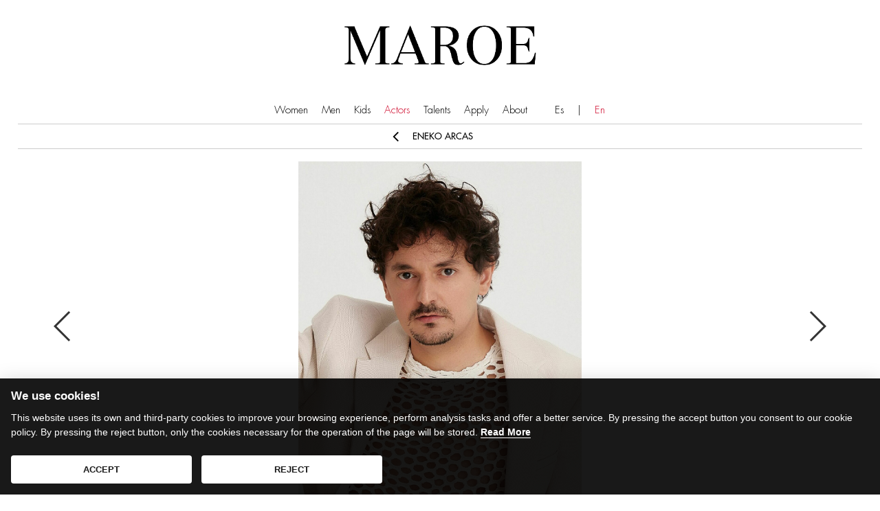

--- FILE ---
content_type: text/html; charset=UTF-8
request_url: http://www.maroemanagement.es/en/actors/men/103-eneko-arcas/
body_size: 10211
content:
<!DOCTYPE html PUBLIC "-//W3C//DTD XHTML 1.0 Strict//EN" "http://www.w3.org/TR/xhtml1/DTD/xhtml1-strict.dtd">
<html xmlns="http://www.w3.org/1999/xhtml">
<head>
    <!--[if IE]><meta http-equiv="X-UA-Compatible" content="IE=edge,chrome=1"><![endif]-->
    <meta name="viewport" content="width=device-width,initial-scale=1" />
    <meta http-equiv="Content-Type" content="text/xhtml+xml; charset=utf-8" />
        <script type="text/javascript" src="http://www.maroemanagement.es/js/jquery/jquery-1.11.0.min.js"></script>
    <script type="text/javascript" src="http://www.maroemanagement.es/js/lazyload/jquery.lazyload.min.js" ></script>
    <script type="text/javascript" src="http://www.maroemanagement.es/js/smartresize/smartresize.js" ></script>
    <script type="text/javascript" src="http://www.maroemanagement.es/js/upload/jquery.form.min.js" ></script>
    <script type="text/javascript" src="http://www.maroemanagement.es/js/infinitescroll/jquery.infinitescroll.min.js" ></script>
    <script type="text/javascript" src="http://www.maroemanagement.es/js/simplyscroll/jquery.simplyscroll.min.js" ></script>
    <script type="text/javascript" src="http://www.maroemanagement.es/js/masonry/masonry.pkgd.min.js"></script>
    <script type="text/javascript" src="http://www.maroemanagement.es/js/slick/slick.js"></script>
    <script type="text/javascript" src="http://www.maroemanagement.es/js/imagesloaded/imagesloaded.js"></script>
    <script defer src="http://www.maroemanagement.es/cookieconsent/cookieconsent.js?v=1.1"></script>
    <script defer src="http://www.maroemanagement.es/cookieconsent/app-en.js"></script>
    <script src='https://www.google.com/recaptcha/api.js'></script>
    <link href="http://www.maroemanagement.es/js/slick/slick.css" rel="stylesheet" type="text/css" />
    <link href="http://www.maroemanagement.es/js/slick/slick-theme.css" rel="stylesheet" type="text/css" />
    <link href="http://www.maroemanagement.es/js/rrssb/rrssb.css" rel="stylesheet" type="text/css" />
    <link href="http://www.maroemanagement.es/js/simplyscroll/jquery.simplyscroll.css" rel="stylesheet" type="text/css" />
    <link href="http://www.maroemanagement.es/css/mediaslide.css?ver=1.3" rel="stylesheet" type="text/css" />
    <link href="http://www.maroemanagement.es/css/responsive.css?ver=1.1" rel="stylesheet" type="text/css" />
    <link href="http://www.maroemanagement.es/css/hover.css" rel="stylesheet" type="text/css" />
    <link href="http://www.maroemanagement.es/css/animate.min.css" rel="stylesheet" type="text/css" />
    <link rel="stylesheet" href="http://www.maroemanagement.es/js/font-awesome/css/font-awesome.min.css">
    <link rel="apple-touch-icon" sizes="57x57" href="/favicon/apple-icon-57x57.png">
    <link rel="apple-touch-icon" sizes="60x60" href="/favicon/apple-icon-60x60.png">
    <link rel="apple-touch-icon" sizes="72x72" href="/favicon/apple-icon-72x72.png">
    <link rel="apple-touch-icon" sizes="76x76" href="/favicon/apple-icon-76x76.png">
    <link rel="apple-touch-icon" sizes="114x114" href="/favicon/apple-icon-114x114.png">
    <link rel="apple-touch-icon" sizes="120x120" href="/favicon/apple-icon-120x120.png">
    <link rel="apple-touch-icon" sizes="144x144" href="/favicon/apple-icon-144x144.png">
    <link rel="apple-touch-icon" sizes="152x152" href="/favicon/apple-icon-152x152.png">
    <link rel="apple-touch-icon" sizes="180x180" href="/favicon/apple-icon-180x180.png">
    <link rel="icon" type="image/png" sizes="192x192"  href="/favicon/android-icon-192x192.png">
    <link rel="icon" type="image/png" sizes="32x32" href="/favicon/favicon-32x32.png">
    <link rel="icon" type="image/png" sizes="96x96" href="/favicon/favicon-96x96.png">
    <link rel="icon" type="image/png" sizes="16x16" href="/favicon/favicon-16x16.png">
    <link rel="manifest" href="/favicon/manifest.json">
    <meta name="msapplication-TileColor" content="#ffffff">
    <meta name="msapplication-TileImage" content="/favicon/ms-icon-144x144.png">
    <meta name="theme-color" content="#ffffff">
    <meta name="msapplication-TileColor" content="#ffffff">
        <title>Eneko Arcas - Maroe Management</title>
<meta http-equiv="Content-Type" content="text/xhtml+xml; charset=utf-8" />
<meta name="robots" content="index, follow, all" />
<meta name="AUTHOR" content="mediaslide.com" />
<meta name="copyright" content="mediaslide.com" />

<!-- for Google -->
<meta name="description" content="Eneko Arcas (Laudio, 1986), comenzó su aventura por el mundo de la interpretación estudiando primero de arte dramático en la escuela Artebi, Bilbao. Embaucado por estas, decidió perseguir su sueño a la capital española, Madrid, donde continuó sus estudios de interpretación para cine y Tv en el instituto del cine Madrid y realizó diversos monográficos, entre otros, un curso impartido por Sebastián Gálvez con la metodología de Susan Batson (N.Y.) o interpretación ante la cámara con Carlos Sedes.Después de acabar sus estudios participó en infinidad de cortos entre los que destacan “Txalaka” rodado en 16 mm y dirigido por las directoras Itziar Orbegozo y Tamara García, así como “Transgresion” cortometraje que protagoniza, y fué finalista en la sección Phonetastic del certamen Sitges 2015 además de ser seleccionado en los premios Movistar + FANT.Todo esto le dio la oportunidad de ir creciendo logrando participar en importantes largometrajes. Algunos de ellos fueron “Igelak” del director Patxo Tellería, filme que obtuvo 15 candidaturas en los premios Goya 2017 o “El hijo del acordeonista” dirigida por Fernando Bernués. Su papel más memorable fue el de Telmo en la producción “Operación Concha” dirigida por Antonio Cuadri en la cual fue candidato a mejor actor de reparto en los premios Goya 2018. Su trabajo más reciente ha sido participando en la serie de Netflix, “Intimidad”, interpretando a Mikel Sáez, el secretario del ayuntamiento, localización donde se desarrolla parte de la trama de esta. Ha participado en funciones teatrales como "El Cascanueces" "El Corsario " "Coppelia" dirigido por Miren Gómez. También ha actuado en la sala Microteatro por Dinero en las comedias musicales “The greatest Dogman” y “Intimidad cuántica” dirigidas por Naím Thomas." />
<meta name="keywords" content="modelling, models, fashion, actors and actresses" />

<!-- for Facebook -->          
<meta property="og:title" content="Eneko Arcas - Maroe Management" />
<meta property="og:type" content="article" />
<meta property="og:image" content="https://mediaslide-europe.storage.googleapis.com/maroe/pictures/103/2274/large-1709039275-0634a6863b2887e0aeb9321105e7989d.jpg" />
<meta property="og:url" content="http://www.maroemanagement.es/en/actors/men/103-eneko-arcas/" />
<meta property="og:description" content="Eneko Arcas (Laudio, 1986), comenzó su aventura por el mundo de la interpretación estudiando primero de arte dramático en la escuela Artebi, Bilbao. Embaucado por estas, decidió perseguir su sueño a la capital española, Madrid, donde continuó sus estudios de interpretación para cine y Tv en el instituto del cine Madrid y realizó diversos monográficos, entre otros, un curso impartido por Sebastián Gálvez con la metodología de Susan Batson (N.Y.) o interpretación ante la cámara con Carlos Sedes.Después de acabar sus estudios participó en infinidad de cortos entre los que destacan “Txalaka” rodado en 16 mm y dirigido por las directoras Itziar Orbegozo y Tamara García, así como “Transgresion” cortometraje que protagoniza, y fué finalista en la sección Phonetastic del certamen Sitges 2015 además de ser seleccionado en los premios Movistar + FANT.Todo esto le dio la oportunidad de ir creciendo logrando participar en importantes largometrajes. Algunos de ellos fueron “Igelak” del director Patxo Tellería, filme que obtuvo 15 candidaturas en los premios Goya 2017 o “El hijo del acordeonista” dirigida por Fernando Bernués. Su papel más memorable fue el de Telmo en la producción “Operación Concha” dirigida por Antonio Cuadri en la cual fue candidato a mejor actor de reparto en los premios Goya 2018. Su trabajo más reciente ha sido participando en la serie de Netflix, “Intimidad”, interpretando a Mikel Sáez, el secretario del ayuntamiento, localización donde se desarrolla parte de la trama de esta. Ha participado en funciones teatrales como "El Cascanueces" "El Corsario " "Coppelia" dirigido por Miren Gómez. También ha actuado en la sala Microteatro por Dinero en las comedias musicales “The greatest Dogman” y “Intimidad cuántica” dirigidas por Naím Thomas." />

<!-- for Twitter -->          
<meta name="twitter:card" content="summary" />
<meta name="twitter:title" content="Eneko Arcas - Maroe Management" />
<meta name="twitter:description" content="Eneko Arcas (Laudio, 1986), comenzó su aventura por el mundo de la interpretación estudiando primero de arte dramático en la escuela Artebi, Bilbao. Embaucado por estas, decidió perseguir su sueño a la capital española, Madrid, donde continuó sus estudios de interpretación para cine y Tv en el instituto del cine Madrid y realizó diversos monográficos, entre otros, un curso impartido por Sebastián Gálvez con la metodología de Susan Batson (N.Y.) o interpretación ante la cámara con Carlos Sedes.Después de acabar sus estudios participó en infinidad de cortos entre los que destacan “Txalaka” rodado en 16 mm y dirigido por las directoras Itziar Orbegozo y Tamara García, así como “Transgresion” cortometraje que protagoniza, y fué finalista en la sección Phonetastic del certamen Sitges 2015 además de ser seleccionado en los premios Movistar + FANT.Todo esto le dio la oportunidad de ir creciendo logrando participar en importantes largometrajes. Algunos de ellos fueron “Igelak” del director Patxo Tellería, filme que obtuvo 15 candidaturas en los premios Goya 2017 o “El hijo del acordeonista” dirigida por Fernando Bernués. Su papel más memorable fue el de Telmo en la producción “Operación Concha” dirigida por Antonio Cuadri en la cual fue candidato a mejor actor de reparto en los premios Goya 2018. Su trabajo más reciente ha sido participando en la serie de Netflix, “Intimidad”, interpretando a Mikel Sáez, el secretario del ayuntamiento, localización donde se desarrolla parte de la trama de esta. Ha participado en funciones teatrales como "El Cascanueces" "El Corsario " "Coppelia" dirigido por Miren Gómez. También ha actuado en la sala Microteatro por Dinero en las comedias musicales “The greatest Dogman” y “Intimidad cuántica” dirigidas por Naím Thomas." />
<meta name="twitter:image" content="https://mediaslide-europe.storage.googleapis.com/maroe/pictures/103/2274/large-1709039275-0634a6863b2887e0aeb9321105e7989d.jpg" />
</head>
<body>
<div class="menu">
    <div class="menuDesktopContainer">
        <div style="position: relative">
            <div class="logoContainer">
                <a href="http://www.maroemanagement.es/en/"><img src="http://www.maroemanagement.es/images/logo_home.png?v=1.0" alt="logo_maroe" title="Maroe"></a>
            </div>
            <div class="logoShrink">
                <a href="http://www.maroemanagement.es/en/"><img src="http://www.maroemanagement.es/images/logo_home.png?v=1.0" alt="logo_maroe" title="Maroe"></a>
            </div>
            <div class="menuDesktop">
                <ul class="homeMenu">
                    <li class="menuNavigation">
                        <div class="subMenuShow womenMenu " style="cursor: pointer;">
                            <a href="#">Women                        </div>
                    </li>
                    <li class="menuNavigation">
                        <div class="subMenuShow menMenu " style="cursor: pointer;">
                            <a href="#">Men                        </div>
                    </li>
                    <li class="menuNavigation ">
                        <a href="http://www.maroemanagement.es/en/kids/">Kids</a>
                    </li>
                    <li class="menuNavigation">
                        <div class="subMenuShow actorsMenu active" style="cursor: pointer;">
                            <a href="#">Actors</a>
                        </div>
                    </li>
                    <li class="menuNavigation">
                        <a href="http://www.maroemanagement.es/en/talents/">Talents</a>
                    </li>
                    <li class="menuNavigation ">
                        <a href="http://www.maroemanagement.es/en/become/">Apply</a>
                    </li>
                    <li class="menuNavigation ">
                        <a href="http://www.maroemanagement.es/en/about/">About</a>
                    </li>
                    <li  style="padding-left: 20px">
                        <a href="http://www.maroemanagement.es/es/actors/men/103-eneko-arcas/" >Es</a>
                    </li>
                    <li>|</li>
                    <li class="active">
                        <a href="http://www.maroemanagement.es/en/actors/men/103-eneko-arcas/" 1>En</a>
                    </li>
                </ul>
            </div>
            <div class="subMenuCategory">
                <ul class="navigationWomen categoryNavigation" style="display:none">
                    <li ><a href="http://www.maroemanagement.es/en/women/main/">Main</a></li>
                    <li ><a href="http://www.maroemanagement.es/en/women/new-faces/">New Faces</a></li>
                    <li ><a href="http://www.maroemanagement.es/en/women/curvies/">Curvies</a></li>
                </ul>
                <ul class="navigationMen categoryNavigation" style="display:none">
                    <li ><a href="http://www.maroemanagement.es/en/men/main/">Main</a></li>
                    <li ><a href="http://www.maroemanagement.es/en/men/new-faces/">New Faces</a></li>
                    <li ><a href="http://www.maroemanagement.es/en/men/plus-sizes/">Plus Sizes</a></li>
                </ul>
                <ul class="navigationActors categoryNavigation" style="display:none">
                    <li >
                        <a href="http://www.maroemanagement.es/en/actors/women/">Women</a>
                    </li>
                    <li class="selected">
                        <a href="http://www.maroemanagement.es/en/actors/men/">Men</a>
                    </li>
                    <li >
                        <a href="http://www.maroemanagement.es/en/actors/kids/">Kids</a>
                    </li>
                </ul>
            </div>
                        <div class="bookPageNavigation">
                <ul class="bookTopNavigation">
                    <li>
                                                    <a class="buttonBackList" href="http://www.maroemanagement.es/en/actors/">
                                <i class="fa fa-angle-left"></i>
                            </a>
                                            </li>
                    <li>
                        <div class="bookName">Eneko Arcas</div>
                    </li>
                                    </ul>
            </div>
                    </div>
    </div>
    <!-- MENU MOBILE -->
	<div class="menuMobile">
		<div id="mobile-menu">
            <div class="wrapper-menu">
                <div class="line-menu half start"></div>
                <div class="line-menu"></div>
                <div class="line-menu half end"></div>
            </div>
        </div>
		<div id="mobile-menu-content">
            <a href="http://www.maroemanagement.es/" style="display: block; text-align: center; position: absolute; left: 0; right: 0; top: 0;">
                <img src="http://www.maroemanagement.es/images/logo_home.png?v=1.0" alt="logo_maroe" title="Maroe" style="width: 180px;" />
            </a>
			<ul id="nav">
                <li>
                    <a  href="#">Women</a>
                    <ul style="line-height: 19px;">
                        <li >
                            <a href="http://www.maroemanagement.es/en/women/main/">Main</a>
                        </li>
                        <li >
                            <a href="http://www.maroemanagement.es/en/women/new-faces">New Faces</a>
                        </li>
                        <li >
                            <a href="http://www.maroemanagement.es/en/women/curvies/">Curvies</a>
                        </li>
                    </ul>
                </li>
                <li >
                    <a  href="#">Men</a>
                    <ul>
                        <li >
                            <a href="http://www.maroemanagement.es/en/men/main">Main</a>
                        </li>
                        <li >
                            <a href="http://www.maroemanagement.es/en/men/new-faces/">New Faces</a>
                        </li>
                        <li >
                            <a href="http://www.maroemanagement.es/en/men/plus-sizes/">Plus Sizes</a>
                        </li>
                    </ul>
                </li>
                <li >
                    <a  href="http://www.maroemanagement.es/en/kids/">Kids</a>
                </li>
                <li>
                    <a class="selected" href="#">Actors</a>
                    <ul>
                        <li >
                            <a href="http://www.maroemanagement.es/en/actors/women/">Women</a>
                        </li>
                        <li class="selected">
                            <a href="http://www.maroemanagement.es/en/actors/men/">Men</a>
                        </li>
                        <li >
                            <a href="http://www.maroemanagement.es/en/actors/kids/">Kids</a>
                        </li>
                    </ul>
                </li>
                <li >
                    <a href="http://www.maroemanagement.es/en/talents/">Talents</a>
                </li>
                <li >
                    <a href="http://www.maroemanagement.es/en/become/">Apply</a>
                </li>
                <li >
                    <a href="http://www.maroemanagement.es/en/about/">About</a>
                </li>
                <ul class="menuSelectorLanguage">
                    <li >
                        <a href="http://www.maroemanagement.es/es/actors/men/103-eneko-arcas/" >Es</a>
                    </li>
                    <li style="margin: 0;">|</li>
                    <li class="selected">
                        <a href="http://www.maroemanagement.es/en/actors/men/103-eneko-arcas/" 1>En</a>
                    </li>
                </ul>
			</ul>
		</div>
        <div class="logoMobile">
            <a href="http://www.maroemanagement.es/en/">
                <img src="http://www.maroemanagement.es/images/logo_home.png?v=1.0" />
            </a>
        </div>
	</div>
</div>
<script>
    $(document).ready(function(){

        var wrapperMenu = document.querySelector('.wrapper-menu');

        wrapperMenu.addEventListener('click', function(){
            wrapperMenu.classList.toggle('open');
        });

        $("#mobile-menu").click(function(){
            $("#mobile-menu-content").slideToggle("slow");
        });

        $('.subMenuShow').click(function(){
            if($(this).hasClass('selected')){
                $(this).removeClass('selected');
                $('.navigationMen').hide();
                $('.navigationArtists').hide();
                $('.navigationActors').hide();
                $('.navigationActresses').hide();
                $('.navigationWomen').hide();
                                $('.bookPageNavigation').fadeIn();
                            }else {
                $('.menuNavigation').removeClass('selected');
                $('.menuNavigation .subMenuShow').removeClass('selected');
                $(this).addClass('selected');
                                $('.bookPageNavigation').hide();
                                if ($(this).hasClass('womenMenu')) {
                    $('.navigationMen').hide();
                    $('.navigationArtists').hide();
                    $('.navigationActors').hide();
                    $('.navigationActresses').hide();
                    $('.navigationWomen').fadeIn();
                }
                if ($(this).hasClass('menMenu')) {
                    $('.navigationArtists').hide();
                    $('.navigationActors').hide();
                    $('.navigationActresses').hide();
                    $('.navigationWomen').hide();
                    $('.navigationMen').fadeIn();
                }
                if ($(this).hasClass('artistsMenu')) {
                    $('.navigationActors').hide();
                    $('.navigationActresses').hide();
                    $('.navigationWomen').hide();
                    $('.navigationMen').hide();
                    $('.navigationArtists').fadeIn();
                }
                if ($(this).hasClass('actorsMenu')) {
                    $('.navigationActresses').hide();
                    $('.navigationWomen').hide();
                    $('.navigationMen').hide();
                    $('.navigationArtists').hide();
                    $('.navigationActors').fadeIn();
                }
                if ($(this).hasClass('actressesMenu')) {
                    $('.navigationWomen').hide();
                    $('.navigationMen').hide();
                    $('.navigationArtists').hide();
                    $('.navigationActors').hide();
                    $('.navigationActresses').fadeIn();
                }
            }
        });
    });
</script><div id="navigation" class="fade-delay-1">
    <div class="book page" >
        <div class="bookDesktop">
                        <div class="bookContent">
                <div class="bookSlide">
                                        <div class="bookPart" style="text-align: center;">                        <img class="lazy portrait dual" alt="Eneko Arcas" title="Eneko Arcas" src="https://mediaslide-europe.storage.googleapis.com/maroe/pictures/103/2274/large-1709039275-0634a6863b2887e0aeb9321105e7989d.jpg" data-lazy="https://mediaslide-europe.storage.googleapis.com/maroe/pictures/103/2274/large-1709039275-0634a6863b2887e0aeb9321105e7989d.jpg" width="1389" height="1719" style="height: 100%; width: auto;"/>
                    </div>
                </div>
                <div class="bookInfos" style="display: none;">
                    <div class="bookBio bookBioText">
                        <p style="text-align: center;"><span style="font-family: &quot;Helvetica Neue&quot;, Helvetica, Arial, sans-serif;">Eneko Arcas (Laudio, 1986), comenzó su aventura por el mundo de la interpretación estudiando primero de arte dramático en la escuela Artebi, Bilbao. Embaucado por estas, decidió perseguir su sueño a la capital española, Madrid, donde continuó sus estudios de interpretación para cine y Tv en el instituto del cine Madrid y realizó diversos monográficos, entre otros, un curso impartido por Sebastián Gálvez con la metodología de Susan Batson (N.Y.) o interpretación ante la cámara con Carlos Sedes.</span></p><p style="text-align: center;"><span style="font-family: &quot;Helvetica Neue&quot;, Helvetica, Arial, sans-serif;">Después de acabar sus estudios participó en infinidad de cortos entre los que destacan “Txalaka” rodado en 16 mm y dirigido por las directoras Itziar Orbegozo y Tamara García, así como “Transgresion” cortometraje que protagoniza, y fué finalista en la sección Phonetastic del certamen Sitges 2015 además de ser seleccionado en los premios Movistar + FANT.</span></p><p style="text-align: center;"><span style="font-family: &quot;Helvetica Neue&quot;, Helvetica, Arial, sans-serif;">Todo esto le dio la oportunidad de ir creciendo logrando participar en importantes largometrajes. Algunos de ellos fueron “Igelak” del director Patxo Tellería, filme que obtuvo 15 candidaturas en los premios Goya 2017 o “El hijo del acordeonista” dirigida por Fernando Bernués. Su papel más memorable fue el de Telmo en la producción “Operación Concha” dirigida por Antonio Cuadri en la cual fue candidato a mejor actor de reparto en los premios Goya 2018. Su trabajo más reciente ha sido participando en la serie de Netflix, “Intimidad”, interpretando a Mikel Sáez, el secretario del ayuntamiento, localización donde se desarrolla parte de la trama de esta. </span></p><p style="text-align: center;"><span style="font-family: &quot;Helvetica Neue&quot;, Helvetica, Arial, sans-serif;">Ha participado en funciones teatrales como "El Cascanueces" "El Corsario " "Coppelia" dirigido por Miren Gómez. También ha actuado en la sala Microteatro por Dinero en las comedias musicales “The greatest Dogman” y “Intimidad cuántica” dirigidas por Naím Thomas.</span></p><p style="text-align: center;"><span style="font-family: &quot;Helvetica Neue&quot;, Helvetica, Arial, sans-serif;"><br></span></p><p style="text-align: center;"><br></p><p style="text-align: center;"><br></p>
                    </div>
                    <div class="bookBio bookCV" style="display: none;">
                        <p style="text-align: center; "><span style="font-weight: bold; font-size: 16px;">FORMACIÓN&nbsp;</span></p><p style="text-align: center; "><span style="font-size: 16px;">2023 Curso monográco (40h.) impartido por Carlos Sedes, escuela A.C.T. Madrid</span></p><p style="text-align: center; "></p><p style="text-align: center; ">2013 Curso monográfico (40h.) impartido por Sebástian Gálvez, mediante Unión de Actores. </p><p style="text-align: center; "></p><p style="text-align: center; ">2007/2010 Diplomatura de interpretación para cine y TV. (N.I.C. instituto del cine de Madrid) </p><p style="text-align: center; "></p><p style="text-align: center; ">2006/2007 ARTEBI escuela de música, artes escénicas y visuales de Bilbao: 1º de Arte Dramático. </p><p style="text-align: center; "><br></p><p style="text-align: center; "></p><p style="text-align: center; "></p><p style="text-align: center; "></p><p style="text-align: center; "></p><p style="text-align: center; "><span style="font-weight: bold; font-size: 16px;">CINE</span></p><p style="text-align: center; "></p><p style="text-align: center; ">2014&nbsp; “ASSASIN REPORT II”, dirigido Santiago Serrano.</p><p style="text-align: center; "></p><p style="text-align: center; ">2014&nbsp; “LASA ETA ZABALA”, dirigido Pablo Malo.&nbsp;</p><p style="text-align: center; "></p><p style="text-align: center; ">2013&nbsp; “ASSASIN REPORT”, dirigido Santiago Serrano.&nbsp;</p><p style="text-align: center; "><br></p><p style="text-align: center; "><span style="font-weight: bold; font-size: 16px;">CORTOMETRAJES</span></p><p style="text-align: center; "></p><p style="text-align: center; ">2015 “UNO MÁS UNO”, dirigido por Diego Días.&nbsp;</p><p style="text-align: center; "></p><p style="text-align: center; ">2011 “RODANDO”, dirigido por Tania Nieto.&nbsp;</p><p style="text-align: center; "></p><p style="text-align: center; ">2009 “CREÍDA DE MIERDA”, dirigido por Carlos Rupérez.&nbsp;</p><p style="text-align: center; "></p><p style="text-align: center; ">2009 “LA VENGANZA”, dirigido por Hugo Paulinich.&nbsp;</p><p style="text-align: center; "></p><p style="text-align: center; ">2008 “DESCONOCIDOS”, dirigido por Aksel Fauzi.&nbsp;</p><p style="text-align: center; "></p><p style="text-align: center; ">2008 “¿SE LO HAS CONTADO?”, dirigido por Laura Blanco.&nbsp;</p><p style="text-align: center; "></p><p style="text-align: center; ">2008 “ELÍGEME”, dirigido por Carlos Rupérez.&nbsp;</p><p style="text-align: center; "><br></p><p style="text-align: center; "><span style="font-weight: bold; font-size: 16px;">TELEVISIÓN</span></p><p style="text-align: center; "></p><p style="text-align: center; ">2014 “HECHOS PROBADOS”, dirigido por Antonio Rodríguez. Frodara Producciones.&nbsp;</p><p style="text-align: center; "></p><p style="text-align: center; ">2014 “ENTRE PLANTA”, dirigido por Xabier Larrondo.&nbsp;</p><p style="text-align: center; "></p><p style="text-align: center; ">2009 Documental , “ENTRE ONDAS”, Productoras Abismo Creaciones.</p><p style="text-align: center; "></p><p style="text-align: center; ">2008 Videoclip , “HAY MUY POCO GENTE”, Enrique Bunbury.&nbsp;</p><p style="text-align: center; ">“INTIMIDAD”, Dirigido por Ben Gutteridge y Koldo Almandoz. Pequeñas<span style="font-family: myfont;">&nbsp;partes.</span></p><p style="text-align: center; ">“LA COLONIA”, (En preproducción). Protagonista. Personaje Roberto.&nbsp;</p><p style="text-align: center; "><br></p><p style="text-align: center; "><span style="font-size: 16px; font-weight: bold;">TEATRO</span></p><p style="text-align: center; "></p><p style="text-align: center; ">2014 “EL CASCANUECES”, dirigido Miren Gómez. Actor en el Ballet. Teatro Amaya.&nbsp;</p><p style="text-align: center; "></p><p style="text-align: center; ">2013 “EL CORSARIO”, dirigido Miren Gómez.&nbsp;</p><p style="text-align: center; "></p><p style="text-align: center; ">2012 “COPPELIA”, dirigido Miren Gómez. Teatro Amaya.</p><p style="text-align: center; ">Micro teatro Musical, “Intimidad Cuántica”.</p><p style="text-align: center; ">Micro teatro Musical, “The greatest Dogman”.</p><p style="text-align: center; "></p><p style="text-align: center; "></p><p style="text-align: center; "></p><p style="text-align: center; "><br></p>
                    </div>
                </div>
            </div>                        <div class="bookPicturesSpec">
                <div class="bookSlide">
                                        <div class="bookPart bookMarker" style="background: transparent; text-align: center;">
                        <img class="portrait dual" alt="Eneko Arcas" title="Eneko Arcas" src="http://www.maroemanagement.es/images/grey.gif" data-lazy="https://mediaslide-europe.storage.googleapis.com/maroe/pictures/103/2274/large-1709039275-0634a6863b2887e0aeb9321105e7989d.jpg" width="1389" height="1719" style="height: 100%; width: auto;"/>
                    </div>                </div>
                <div class="bookSlide">                    <div class="bookPart " style="background: transparent; ">
                        <img class="portrait dual" alt="Eneko Arcas" title="Eneko Arcas" src="http://www.maroemanagement.es/images/grey.gif" data-lazy="https://mediaslide-europe.storage.googleapis.com/maroe/pictures/103/2274/large-1709039275-feb562275c713f850243c5ab6c3f040f.jpg" width="3000" height="3000" style="height: 100%; width: auto;"/>
                    </div>                    <div class="bookPart " style="background: transparent; ">
                        <img class="portrait dual" alt="Eneko Arcas" title="Eneko Arcas" src="http://www.maroemanagement.es/images/grey.gif" data-lazy="https://mediaslide-europe.storage.googleapis.com/maroe/pictures/103/2274/large-1619781809-d6bc2bd3cee1c43f640651644bccfe0d.jpg" width="667" height="1000" style="height: 100%; width: auto;"/>
                    </div>                </div>
                <div class="bookSlide">                    <div class="bookPart " style="background: transparent; ">
                        <img class="portrait dual" alt="Eneko Arcas" title="Eneko Arcas" src="http://www.maroemanagement.es/images/grey.gif" data-lazy="https://mediaslide-europe.storage.googleapis.com/maroe/pictures/103/2274/large-1709039921-166d24590da550c39887ef931668ec3f.jpg" width="2000" height="3000" style="height: 100%; width: auto;"/>
                    </div>                    <div class="bookPart " style="background: transparent; ">
                        <img class="portrait dual" alt="Eneko Arcas" title="Eneko Arcas" src="http://www.maroemanagement.es/images/grey.gif" data-lazy="https://mediaslide-europe.storage.googleapis.com/maroe/pictures/103/2274/large-1663834073-e8075cd05d088a466cdd9f15da7b8c80.jpg" width="2731" height="4096" style="height: 100%; width: auto;"/>
                    </div>                </div>
                <div class="bookSlide">                    <div class="bookPart " style="background: transparent; ">
                        <img class="portrait dual" alt="Eneko Arcas" title="Eneko Arcas" src="http://www.maroemanagement.es/images/grey.gif" data-lazy="https://mediaslide-europe.storage.googleapis.com/maroe/pictures/103/2274/large-1663834072-ad21c1562b3d884c33c1a58840977230.jpg" width="2731" height="4096" style="height: 100%; width: auto;"/>
                    </div>                    <div class="bookPart " style="background: transparent; ">
                        <img class="portrait dual" alt="Eneko Arcas" title="Eneko Arcas" src="http://www.maroemanagement.es/images/grey.gif" data-lazy="https://mediaslide-europe.storage.googleapis.com/maroe/pictures/103/2274/large-1709039922-81d55ddda83f7b811b70fabef1315ab6.jpg" width="2000" height="3000" style="height: 100%; width: auto;"/>
                    </div>                </div>
                <div class="bookSlide">                    <div class="bookPart " style="background: transparent; ">
                        <img class="portrait dual" alt="Eneko Arcas" title="Eneko Arcas" src="http://www.maroemanagement.es/images/grey.gif" data-lazy="https://mediaslide-europe.storage.googleapis.com/maroe/pictures/103/2274/large-1709039922-3a0616c3ada6795c0e12a1895485c1d0.jpg" width="2001" height="3000" style="height: 100%; width: auto;"/>
                    </div>                    <div class="bookPart " style="background: transparent; ">
                        <img class="portrait dual" alt="Eneko Arcas" title="Eneko Arcas" src="http://www.maroemanagement.es/images/grey.gif" data-lazy="https://mediaslide-europe.storage.googleapis.com/maroe/pictures/103/2274/large-1709039923-4594b500fab261d4525a4724dea0a984.jpg" width="2001" height="3000" style="height: 100%; width: auto;"/>
                    </div>                </div>
                <div class="bookSlide">                    <div class="bookPart " style="background: transparent; ">
                        <img class="portrait dual" alt="Eneko Arcas" title="Eneko Arcas" src="http://www.maroemanagement.es/images/grey.gif" data-lazy="https://mediaslide-europe.storage.googleapis.com/maroe/pictures/103/2274/large-1709039275-4b38d4e2eaa01c720de14c798ee29adb.jpg" width="2000" height="3000" style="height: 100%; width: auto;"/>
                    </div>                    <div class="bookPart " style="background: transparent; ">
                        <img class="landscape dual" alt="Eneko Arcas" title="Eneko Arcas" src="http://www.maroemanagement.es/images/grey.gif" data-lazy="https://mediaslide-europe.storage.googleapis.com/maroe/pictures/103/2274/large-1619781808-1a1a2075e256e2674d8c71ccacdab006.jpg" width="1000" height="667" style="height: auto; width: 100%;"/>
                    </div>                </div>
                <div class="bookSlide">                    <div class="bookPart " style="background: transparent; ">
                        <img class="portrait dual" alt="Eneko Arcas" title="Eneko Arcas" src="http://www.maroemanagement.es/images/grey.gif" data-lazy="https://mediaslide-europe.storage.googleapis.com/maroe/pictures/103/2274/large-1619781809-0853675fcb88c587a53852b0392c1f78.jpg" width="667" height="1000" style="height: 100%; width: auto;"/>
                    </div>                    <div class="bookPart " style="background: transparent; ">
                        <img class="portrait dual" alt="Eneko Arcas" title="Eneko Arcas" src="http://www.maroemanagement.es/images/grey.gif" data-lazy="https://mediaslide-europe.storage.googleapis.com/maroe/pictures/103/2274/large-1663834072-0f2ab88f8ed9335bb64b8f93a5108ece.jpg" width="2731" height="4096" style="height: 100%; width: auto;"/>
                    </div>                </div>
            </div>
            <div class="bookOptions">
                <ul class="bookNavigation">
                                    <li class="openCV" onclick="openCV();">CV</li>                <li onclick="openPortfolio();">PHOTOS</li>                <li>
                    <a class="noHover" href="http://www.maroemanagement.es/en/actors/103-eneko-arcas/13014-videos/">REEL</a>
                </li>                </ul>
            </div>
            <div class="bookThumbnailsSpec">
                                        <div class="thumbnailsGallery_0">
                            <img class="lazy" alt="Eneko Arcas" title="Eneko Arcas" src="http://www.maroemanagement.es/images/grey.gif" data-lazy="https://mediaslide-europe.storage.googleapis.com/maroe/pictures/103/2274/large-1709039275-0634a6863b2887e0aeb9321105e7989d.jpg" onclick="slickGoToSpec(0); return false;" />
                        </div>                        <div class="thumbnailsGallery_0">
                            <img class="lazy" alt="Eneko Arcas" title="Eneko Arcas" src="http://www.maroemanagement.es/images/grey.gif" data-lazy="https://mediaslide-europe.storage.googleapis.com/maroe/pictures/103/2274/large-1709039275-feb562275c713f850243c5ab6c3f040f.jpg" onclick="slickGoToSpec(1); return false;" />
                        </div>                        <div class="thumbnailsGallery_0">
                            <img class="lazy" alt="Eneko Arcas" title="Eneko Arcas" src="http://www.maroemanagement.es/images/grey.gif" data-lazy="https://mediaslide-europe.storage.googleapis.com/maroe/pictures/103/2274/large-1619781809-d6bc2bd3cee1c43f640651644bccfe0d.jpg" onclick="slickGoToSpec(1); return false;" />
                        </div>                        <div class="thumbnailsGallery_0">
                            <img class="lazy" alt="Eneko Arcas" title="Eneko Arcas" src="http://www.maroemanagement.es/images/grey.gif" data-lazy="https://mediaslide-europe.storage.googleapis.com/maroe/pictures/103/2274/large-1709039921-166d24590da550c39887ef931668ec3f.jpg" onclick="slickGoToSpec(2); return false;" />
                        </div>                        <div class="thumbnailsGallery_0">
                            <img class="lazy" alt="Eneko Arcas" title="Eneko Arcas" src="http://www.maroemanagement.es/images/grey.gif" data-lazy="https://mediaslide-europe.storage.googleapis.com/maroe/pictures/103/2274/large-1663834073-e8075cd05d088a466cdd9f15da7b8c80.jpg" onclick="slickGoToSpec(2); return false;" />
                        </div>                        <div class="thumbnailsGallery_0">
                            <img class="lazy" alt="Eneko Arcas" title="Eneko Arcas" src="http://www.maroemanagement.es/images/grey.gif" data-lazy="https://mediaslide-europe.storage.googleapis.com/maroe/pictures/103/2274/large-1663834072-ad21c1562b3d884c33c1a58840977230.jpg" onclick="slickGoToSpec(3); return false;" />
                        </div>                        <div class="thumbnailsGallery_0">
                            <img class="lazy" alt="Eneko Arcas" title="Eneko Arcas" src="http://www.maroemanagement.es/images/grey.gif" data-lazy="https://mediaslide-europe.storage.googleapis.com/maroe/pictures/103/2274/large-1709039922-81d55ddda83f7b811b70fabef1315ab6.jpg" onclick="slickGoToSpec(3); return false;" />
                        </div>                        <div class="thumbnailsGallery_0">
                            <img class="lazy" alt="Eneko Arcas" title="Eneko Arcas" src="http://www.maroemanagement.es/images/grey.gif" data-lazy="https://mediaslide-europe.storage.googleapis.com/maroe/pictures/103/2274/large-1709039922-3a0616c3ada6795c0e12a1895485c1d0.jpg" onclick="slickGoToSpec(4); return false;" />
                        </div>                        <div class="thumbnailsGallery_0">
                            <img class="lazy" alt="Eneko Arcas" title="Eneko Arcas" src="http://www.maroemanagement.es/images/grey.gif" data-lazy="https://mediaslide-europe.storage.googleapis.com/maroe/pictures/103/2274/large-1709039923-4594b500fab261d4525a4724dea0a984.jpg" onclick="slickGoToSpec(4); return false;" />
                        </div>                        <div class="thumbnailsGallery_0">
                            <img class="lazy" alt="Eneko Arcas" title="Eneko Arcas" src="http://www.maroemanagement.es/images/grey.gif" data-lazy="https://mediaslide-europe.storage.googleapis.com/maroe/pictures/103/2274/large-1709039275-4b38d4e2eaa01c720de14c798ee29adb.jpg" onclick="slickGoToSpec(5); return false;" />
                        </div>                        <div class="thumbnailsGallery_0">
                            <img class="lazy" alt="Eneko Arcas" title="Eneko Arcas" src="http://www.maroemanagement.es/images/grey.gif" data-lazy="https://mediaslide-europe.storage.googleapis.com/maroe/pictures/103/2274/large-1619781808-1a1a2075e256e2674d8c71ccacdab006.jpg" onclick="slickGoToSpec(5); return false;" />
                        </div>                        <div class="thumbnailsGallery_0">
                            <img class="lazy" alt="Eneko Arcas" title="Eneko Arcas" src="http://www.maroemanagement.es/images/grey.gif" data-lazy="https://mediaslide-europe.storage.googleapis.com/maroe/pictures/103/2274/large-1619781809-0853675fcb88c587a53852b0392c1f78.jpg" onclick="slickGoToSpec(6); return false;" />
                        </div>                        <div class="thumbnailsGallery_0">
                            <img class="lazy" alt="Eneko Arcas" title="Eneko Arcas" src="http://www.maroemanagement.es/images/grey.gif" data-lazy="https://mediaslide-europe.storage.googleapis.com/maroe/pictures/103/2274/large-1663834072-0f2ab88f8ed9335bb64b8f93a5108ece.jpg" onclick="slickGoToSpec(6); return false;" />
                        </div>            </div>
                    </div>
        <div class="bookMobile">
            <div class="bookMobileName">
                <ul class="bookTopNavigation">
                    <li>
                        <div class="buttonBackList" onclick="goBack();">
                            <i class="fa fa-angle-left"></i>
                        </div>
                    </li>
                    <li>
                        <div class="bookName">Eneko Arcas</div>
                    </li>
                                    </ul>
            </div>
            <div class="bookMobilePictures">
                                <div class="bookMobileElement">
                    <img class='slickPicture portraitSlick lazy' src='http://www.maroemanagement.es/images/grey.gif' data-lazy='https://mediaslide-europe.storage.googleapis.com/maroe/pictures/103/2274/large-1709039275-0634a6863b2887e0aeb9321105e7989d.jpg' width='1389' height='1719' style="width: 100%; height: auto;"/>
                </div>                <div class="bookMobileElement">
                    <img class='slickPicture portraitSlick lazy' src='http://www.maroemanagement.es/images/grey.gif' data-lazy='https://mediaslide-europe.storage.googleapis.com/maroe/pictures/103/2274/large-1709039275-feb562275c713f850243c5ab6c3f040f.jpg' width='3000' height='3000' style="width: 100%; height: auto;"/>
                </div>                <div class="bookMobileElement">
                    <img class='slickPicture portraitSlick lazy' src='http://www.maroemanagement.es/images/grey.gif' data-lazy='https://mediaslide-europe.storage.googleapis.com/maroe/pictures/103/2274/large-1619781809-d6bc2bd3cee1c43f640651644bccfe0d.jpg' width='667' height='1000' style="width: 100%; height: auto;"/>
                </div>                <div class="bookMobileElement">
                    <img class='slickPicture portraitSlick lazy' src='http://www.maroemanagement.es/images/grey.gif' data-lazy='https://mediaslide-europe.storage.googleapis.com/maroe/pictures/103/2274/large-1709039921-166d24590da550c39887ef931668ec3f.jpg' width='2000' height='3000' style="width: 100%; height: auto;"/>
                </div>                <div class="bookMobileElement">
                    <img class='slickPicture portraitSlick lazy' src='http://www.maroemanagement.es/images/grey.gif' data-lazy='https://mediaslide-europe.storage.googleapis.com/maroe/pictures/103/2274/large-1663834073-e8075cd05d088a466cdd9f15da7b8c80.jpg' width='2731' height='4096' style="width: 100%; height: auto;"/>
                </div>                <div class="bookMobileElement">
                    <img class='slickPicture portraitSlick lazy' src='http://www.maroemanagement.es/images/grey.gif' data-lazy='https://mediaslide-europe.storage.googleapis.com/maroe/pictures/103/2274/large-1663834072-ad21c1562b3d884c33c1a58840977230.jpg' width='2731' height='4096' style="width: 100%; height: auto;"/>
                </div>                <div class="bookMobileElement">
                    <img class='slickPicture portraitSlick lazy' src='http://www.maroemanagement.es/images/grey.gif' data-lazy='https://mediaslide-europe.storage.googleapis.com/maroe/pictures/103/2274/large-1709039922-81d55ddda83f7b811b70fabef1315ab6.jpg' width='2000' height='3000' style="width: 100%; height: auto;"/>
                </div>                <div class="bookMobileElement">
                    <img class='slickPicture portraitSlick lazy' src='http://www.maroemanagement.es/images/grey.gif' data-lazy='https://mediaslide-europe.storage.googleapis.com/maroe/pictures/103/2274/large-1709039922-3a0616c3ada6795c0e12a1895485c1d0.jpg' width='2001' height='3000' style="width: 100%; height: auto;"/>
                </div>                <div class="bookMobileElement">
                    <img class='slickPicture portraitSlick lazy' src='http://www.maroemanagement.es/images/grey.gif' data-lazy='https://mediaslide-europe.storage.googleapis.com/maroe/pictures/103/2274/large-1709039923-4594b500fab261d4525a4724dea0a984.jpg' width='2001' height='3000' style="width: 100%; height: auto;"/>
                </div>                <div class="bookMobileElement">
                    <img class='slickPicture portraitSlick lazy' src='http://www.maroemanagement.es/images/grey.gif' data-lazy='https://mediaslide-europe.storage.googleapis.com/maroe/pictures/103/2274/large-1709039275-4b38d4e2eaa01c720de14c798ee29adb.jpg' width='2000' height='3000' style="width: 100%; height: auto;"/>
                </div>                <div class="bookMobileElement">
                    <img class='slickPicture landscapeSlick lazy' src='http://www.maroemanagement.es/images/grey.gif' data-lazy='https://mediaslide-europe.storage.googleapis.com/maroe/pictures/103/2274/large-1619781808-1a1a2075e256e2674d8c71ccacdab006.jpg' width='1000' height='667' style="width: 100%; height: auto;"/>
                </div>                <div class="bookMobileElement">
                    <img class='slickPicture portraitSlick lazy' src='http://www.maroemanagement.es/images/grey.gif' data-lazy='https://mediaslide-europe.storage.googleapis.com/maroe/pictures/103/2274/large-1619781809-0853675fcb88c587a53852b0392c1f78.jpg' width='667' height='1000' style="width: 100%; height: auto;"/>
                </div>                <div class="bookMobileElement">
                    <img class='slickPicture portraitSlick lazy' src='http://www.maroemanagement.es/images/grey.gif' data-lazy='https://mediaslide-europe.storage.googleapis.com/maroe/pictures/103/2274/large-1663834072-0f2ab88f8ed9335bb64b8f93a5108ece.jpg' width='2731' height='4096' style="width: 100%; height: auto;"/>
                </div>            </div>
                    <div class="bookPartMobile">
            <div class="bookPartSpaceMobile">
                <div class="bookBio bookBioText" style=""><p style="text-align: center;"><span style="font-family: &quot;Helvetica Neue&quot;, Helvetica, Arial, sans-serif;">Eneko Arcas (Laudio, 1986), comenzó su aventura por el mundo de la interpretación estudiando primero de arte dramático en la escuela Artebi, Bilbao. Embaucado por estas, decidió perseguir su sueño a la capital española, Madrid, donde continuó sus estudios de interpretación para cine y Tv en el instituto del cine Madrid y realizó diversos monográficos, entre otros, un curso impartido por Sebastián Gálvez con la metodología de Susan Batson (N.Y.) o interpretación ante la cámara con Carlos Sedes.</span></p><p style="text-align: center;"><span style="font-family: &quot;Helvetica Neue&quot;, Helvetica, Arial, sans-serif;">Después de acabar sus estudios participó en infinidad de cortos entre los que destacan “Txalaka” rodado en 16 mm y dirigido por las directoras Itziar Orbegozo y Tamara García, así como “Transgresion” cortometraje que protagoniza, y fué finalista en la sección Phonetastic del certamen Sitges 2015 además de ser seleccionado en los premios Movistar + FANT.</span></p><p style="text-align: center;"><span style="font-family: &quot;Helvetica Neue&quot;, Helvetica, Arial, sans-serif;">Todo esto le dio la oportunidad de ir creciendo logrando participar en importantes largometrajes. Algunos de ellos fueron “Igelak” del director Patxo Tellería, filme que obtuvo 15 candidaturas en los premios Goya 2017 o “El hijo del acordeonista” dirigida por Fernando Bernués. Su papel más memorable fue el de Telmo en la producción “Operación Concha” dirigida por Antonio Cuadri en la cual fue candidato a mejor actor de reparto en los premios Goya 2018. Su trabajo más reciente ha sido participando en la serie de Netflix, “Intimidad”, interpretando a Mikel Sáez, el secretario del ayuntamiento, localización donde se desarrolla parte de la trama de esta. </span></p><p style="text-align: center;"><span style="font-family: &quot;Helvetica Neue&quot;, Helvetica, Arial, sans-serif;">Ha participado en funciones teatrales como "El Cascanueces" "El Corsario " "Coppelia" dirigido por Miren Gómez. También ha actuado en la sala Microteatro por Dinero en las comedias musicales “The greatest Dogman” y “Intimidad cuántica” dirigidas por Naím Thomas.</span></p><p style="text-align: center;"><span style="font-family: &quot;Helvetica Neue&quot;, Helvetica, Arial, sans-serif;"><br></span></p><p style="text-align: center;"><br></p><p style="text-align: center;"><br></p></div>
                <div class="bookCV" style="display: none;"><p style="text-align: center; "><span style="font-weight: bold; font-size: 16px;">FORMACIÓN&nbsp;</span></p><p style="text-align: center; "><span style="font-size: 16px;">2023 Curso monográco (40h.) impartido por Carlos Sedes, escuela A.C.T. Madrid</span></p><p style="text-align: center; "></p><p style="text-align: center; ">2013 Curso monográfico (40h.) impartido por Sebástian Gálvez, mediante Unión de Actores. </p><p style="text-align: center; "></p><p style="text-align: center; ">2007/2010 Diplomatura de interpretación para cine y TV. (N.I.C. instituto del cine de Madrid) </p><p style="text-align: center; "></p><p style="text-align: center; ">2006/2007 ARTEBI escuela de música, artes escénicas y visuales de Bilbao: 1º de Arte Dramático. </p><p style="text-align: center; "><br></p><p style="text-align: center; "></p><p style="text-align: center; "></p><p style="text-align: center; "></p><p style="text-align: center; "></p><p style="text-align: center; "><span style="font-weight: bold; font-size: 16px;">CINE</span></p><p style="text-align: center; "></p><p style="text-align: center; ">2014&nbsp; “ASSASIN REPORT II”, dirigido Santiago Serrano.</p><p style="text-align: center; "></p><p style="text-align: center; ">2014&nbsp; “LASA ETA ZABALA”, dirigido Pablo Malo.&nbsp;</p><p style="text-align: center; "></p><p style="text-align: center; ">2013&nbsp; “ASSASIN REPORT”, dirigido Santiago Serrano.&nbsp;</p><p style="text-align: center; "><br></p><p style="text-align: center; "><span style="font-weight: bold; font-size: 16px;">CORTOMETRAJES</span></p><p style="text-align: center; "></p><p style="text-align: center; ">2015 “UNO MÁS UNO”, dirigido por Diego Días.&nbsp;</p><p style="text-align: center; "></p><p style="text-align: center; ">2011 “RODANDO”, dirigido por Tania Nieto.&nbsp;</p><p style="text-align: center; "></p><p style="text-align: center; ">2009 “CREÍDA DE MIERDA”, dirigido por Carlos Rupérez.&nbsp;</p><p style="text-align: center; "></p><p style="text-align: center; ">2009 “LA VENGANZA”, dirigido por Hugo Paulinich.&nbsp;</p><p style="text-align: center; "></p><p style="text-align: center; ">2008 “DESCONOCIDOS”, dirigido por Aksel Fauzi.&nbsp;</p><p style="text-align: center; "></p><p style="text-align: center; ">2008 “¿SE LO HAS CONTADO?”, dirigido por Laura Blanco.&nbsp;</p><p style="text-align: center; "></p><p style="text-align: center; ">2008 “ELÍGEME”, dirigido por Carlos Rupérez.&nbsp;</p><p style="text-align: center; "><br></p><p style="text-align: center; "><span style="font-weight: bold; font-size: 16px;">TELEVISIÓN</span></p><p style="text-align: center; "></p><p style="text-align: center; ">2014 “HECHOS PROBADOS”, dirigido por Antonio Rodríguez. Frodara Producciones.&nbsp;</p><p style="text-align: center; "></p><p style="text-align: center; ">2014 “ENTRE PLANTA”, dirigido por Xabier Larrondo.&nbsp;</p><p style="text-align: center; "></p><p style="text-align: center; ">2009 Documental , “ENTRE ONDAS”, Productoras Abismo Creaciones.</p><p style="text-align: center; "></p><p style="text-align: center; ">2008 Videoclip , “HAY MUY POCO GENTE”, Enrique Bunbury.&nbsp;</p><p style="text-align: center; ">“INTIMIDAD”, Dirigido por Ben Gutteridge y Koldo Almandoz. Pequeñas<span style="font-family: myfont;">&nbsp;partes.</span></p><p style="text-align: center; ">“LA COLONIA”, (En preproducción). Protagonista. Personaje Roberto.&nbsp;</p><p style="text-align: center; "><br></p><p style="text-align: center; "><span style="font-size: 16px; font-weight: bold;">TEATRO</span></p><p style="text-align: center; "></p><p style="text-align: center; ">2014 “EL CASCANUECES”, dirigido Miren Gómez. Actor en el Ballet. Teatro Amaya.&nbsp;</p><p style="text-align: center; "></p><p style="text-align: center; ">2013 “EL CORSARIO”, dirigido Miren Gómez.&nbsp;</p><p style="text-align: center; "></p><p style="text-align: center; ">2012 “COPPELIA”, dirigido Miren Gómez. Teatro Amaya.</p><p style="text-align: center; ">Micro teatro Musical, “Intimidad Cuántica”.</p><p style="text-align: center; ">Micro teatro Musical, “The greatest Dogman”.</p><p style="text-align: center; "></p><p style="text-align: center; "></p><p style="text-align: center; "></p><p style="text-align: center; "><br></p></div>
                <div class="bookOptions">
                    <ul class="bookNavigation">                        <li class="openCV" onclick="openCV();">CV</li>                        <li>
                            <a href="http://www.maroemanagement.es/en/actors/103-eneko-arcas/13014-videos">VIDEOS</a>
                        </li>                    </ul>
                </div>
            </div>
        </div>        </div>
    </div>
</div>
<script type="text/javascript">

    goBack = function() {
        window.history.back();
    };

    openPortfolio = function () {
        $('.bookContent').fadeOut(500, function() {
            $('.bookContent').css('opacity',0);
            $('.bookThumbnailsSpec').fadeIn();
            $('.bookPicturesSpec').fadeIn(500, function() {
                $('.bookPicturesSpec').slick('setPosition');
                $('.bookPicturesSpec').css('opacity',1);
                resizeBook();
            });
        });
    };
        openPortfolio();
        resizePart = function() {
        if($('.bookContent').is(':visible')){
            var height = $('.bookContent .bookPart:first-child').width()*1.15;
        } else {
            var height = $('.bookPicturesSpec .bookPart').width()*1.15;
        }
        $('.bookPart').height(height - 75);
        $('.bookInfos').height(height -75);
    };
    resizePart();

    $(document).ready(function() {

        resizeBook = function() {
            if($('.bookContent').is(':visible')){
                imgHeight = $('.bookContent .bookPart').width();
            } else {
                imgHeight = $('.bookPicturesSpec .bookPart').height();
            }

            // Centre verticalement les landscapes qui sont en dual
            // -- portrait étant géré automatiquement par le format square des containers grace au text align --
            $('.bookDesktop img.dual.landscape').each(function() {
                var picture_height = $(this).height();

                if(picture_height < imgHeight) {
                    var diff = (imgHeight - picture_height) / 2;
                    $(this).css('padding-top', diff);
                }
            });

            // Adaptive view des single
            $('.bookDesktop img.single').each(function() {
                var picture_width = $(this).attr('width');
                var picture_height = $(this).attr('height');
                var ratio = picture_width / picture_height;
                if(ratio < 2) {
                    // CALC appliqué sur des img inline-block
                    newRatio = 'calc('+Math.round(100 * (ratio - (ratio / 2)))+'% - 4px)';
                    $(this).css('width', newRatio);
                }
            });
        };

        $(".lazy").lazyload({
            threshold : 600,
            effect : "fadeIn"
        });

        $('.bookMobilePictures').slick({
            arrows: false,
            slidesToShow: 1,
            slidesToScroll: 1,
            lazyLoad: 'ondemand',
            nextSlidesToPreload: 1
        });

                $('.bookPicturesSpec').slick({
            arrows: true,
            slidesToShow: 1,
            slidesToScroll: 1,
            lazyLoad: 'progressive'
        });

        $('.bookPicturesSpec').on('lazyLoaded', function(e){
            setTimeout(function() {
                resizeBook();
            }, 260);
        });
        
        slickGoToSpec = function(j) {
            $('.bookPicturesSpec').slick('slickGoTo' , j);
        };

        slickGoTo = function(i) {
            $('.bookContent').slick('slickGoTo' , i);
        };

        openCV = function () {
            $('.bookPicturesSpec').fadeOut(500, function() {
                $('.bookPicturesSpec').css('opacity', 0);
                $('.bookThumbnailsSpec').hide();
                $('.bookContent .bookSlide').css('opacity', 0).fadeOut();
                $('.bookContent').css('opacity', 1).fadeIn(300);
                $('.bookInfos').css('opacity', 1).fadeIn(200);
                if ($('.openCV').hasClass('open')) {
                    $('.openCV').removeClass('open').html('CV');
                    $('.bookCV').css('opacity', 0);
                    $('.bookCV').hide();
                    $('.bookBioText').css('opacity', 1).fadeIn(300);
                } else {
                    $('.openCV').addClass('open').html('BIO');
                    $('.bookBioText').css('opacity', 0);
                    $('.bookBioText').hide();
                    $('.bookCV').css('opacity', 1).fadeIn(300);
                }
            });
        };

        $('.bookThumbnailsSpec').slick({
            arrows: true,
            slidesToShow: 9,
            slidesToScroll: 9,
            lazyLoad: 'progressive',
            variableWidth: true,
            nextSlidesToPreload: 9
        });

        backSlick = function () {
            $('.bookSlickSpec').fadeOut(500, function() {
                $('.bookPart').fadeIn();
                $('.buttonBack').fadeOut();
            });
        };

        $('.bookContent').on('afterChange', function(event, slick, currentSlide){
            if(currentSlide > 0) {
                $('.bookMeasurementInfos').css('opacity', 1);
            }
            else {
                $('.bookMeasurementInfos').css('opacity', 0);
            }
        });

        $('.bookContent img').click(function(){
            $('.bookContent').slick('next');
        });

        $('.bookPicturesSpec img').click(function(){
            $('.bookPicturesSpec').slick('next');
        });

        $(window).resize(function() {
            //resizePart();
            resizeBook();
        });
    })
</script><div id="footer">
    &copy Copyright 2026 Maroe Management | <a href="http://www.maroemanagement.es/legales/aviso_legal_politica.pdf" target="_blank">Legal Notice and Privacy Policy</a>| <a href="http://www.maroemanagement.es/legales/clausula_cookies.pdf" target="_blank">Cookie Privacy</a> | <a href="https://www.mediaslide.com" class="footerMobile" target="_blank"> Mediaslide model agency software</a>
</div></head>
<script language="javascript">
    $(document).ready(function() {

        var modelsList = [];

        showSearch = function(){
            closeMobileMenu();
            if(modelsList.length === 0) {
                $.ajax({
                    type: 'GET',
                    url: 'http://www.maroemanagement.es/autocomplete.php',
                    success:function(data){
                        modelsList = data;
                    },
                    error: function(data) { // if error occured
                        console.log('Error is occuring...');
                    },
                    dataType:'json'
                });
            }
            $('.submenu').hide();
            $('#searchBar').show();
            $(".searchModels").focus();
        };

        $(".searchModels").on('keyup', function(){

            $('#navigation').html('');

            html = '';
            var searchValue = $(".searchModels").val().toLowerCase();
            var filtered = $.grep(modelsList, function(object) { return object.nickname.toLowerCase().indexOf(searchValue) >= 0 });
            var i =0;

            if(filtered.length > 100) {
                filtered = filtered.slice(0, 100);
            }

            $.each(filtered, function(index, model){
                var category = model.model_categories[model.model_categories.length-1].name.toLowerCase().replace(' ', '-');
                var parent_category = model.model_categories[model.model_categories.length-1].parent_name.toLowerCase().replace(' ', '-');
                var book_url = '';
                html += '';
                i++;
            });

            if(filtered.length == 0)
                html += '<div style="text-align: center">Empty result</div>';

            html += '</div>' +
                '<div style="clear: both"></div>' +
            '</div>';

            $('#navigation').html(html);

            $(".lazy").lazyload({
                threshold : 600,
                 effect : "fadeIn"
            });

            resizeList = function () {};

            $(window).resize(function () {
                resizeList();
            });

            resizeList();

            $(window).trigger("scroll");
            $(window).trigger("resize");

        });

        $('.wrapper-menu').click(function() {
            if($(this).hasClass('open')) {
                $('html, body').css('overflow-y', 'hidden');
            } else {
                $('html, body').css('overflow-y', 'auto');
            }
        });

        openMobileMenu = function(){
            //console.log('enter');
            $('#mobile-menu-open').hide();
            $('#mobile-menu-close').show();
            $('#mobile-menu-content').fadeIn();
        };

        $("#nav > li > a").on("click", function(e){
            if($(this).parent().has('ul').length){
                e.preventDefault();
            }
            if(!$(this).hasClass("open")) {
                // hide any open menus and remove all other classes
                $("#nav li ul").slideUp(350);
                $("#nav li a").removeClass("open");
                // open our new menu and add the open class
                $(this).next("ul").slideDown(350);
                $(this).addClass("open");
            }
            else if($(this).hasClass("open")) {
                $(this).removeClass("open");
                $(this).next("ul").slideUp(350);
            }
            else{
            }
        });

        closeMobileMenu = function(){
            $('#mobile-menu-open').show();
            $('#mobile-menu-close').hide();
            $('#mobile-menu-content').fadeOut();
        };

        $(window).resize(function(){
            $('#navigation').css('min-height',$(window).height() - 260);
        });
        $(window).scroll(function(e) {
            if ($(document).scrollTop() > 20) {
                $('.menuDesktopContainer').addClass('shrink');
            }else {
                $('.menuDesktopContainer').removeClass('shrink');
            }
        });
    });
</script>
</body>
</html>